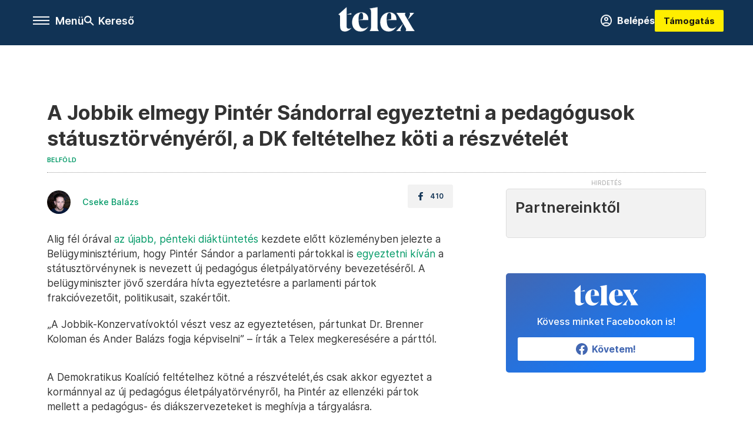

--- FILE ---
content_type: text/html;charset=utf-8
request_url: https://telex.hu/belfold/2023/05/19/pinter-sandor-belugyminiszterium-pedagogus-statusztorveny-egyeztetes-dk-jobbik
body_size: 17633
content:
<!DOCTYPE html><html  lang="hu" xmlns="http://www.w3.org/1999/xhtml" class="main main--t--d" style="" xml:lang="hu" prefix="og: http://ogp.me/ns#"><head><meta charset="utf-8"><meta name="viewport" content="width=device-width, initial-scale=1"><title>Telex: A Jobbik elmegy Pintér Sándorral egyeztetni a pedagógusok státusztörvényéről, a DK feltételhez köti a részvételét</title><meta property="og:url" content="https://telex.hu/belfold/2023/05/19/pinter-sandor-belugyminiszterium-pedagogus-statusztorveny-egyeztetes-dk-jobbik"><meta property="og:title" content="A Jobbik elmegy Pintér Sándorral egyeztetni a pedagógusok státusztörvényéről, a DK feltételhez köti a részvételét"><meta property="og:description" content="A DK csak akkor vesz részt a szerdai találkozón, ha a pedagógus- és diákszervezeteket is meghívják."><meta property="og:image" content="https://assets.telex.hu/images/20230519/1684519547-temp-khAkIM_facebook.jpg"><meta property="og:image:url" content="https://assets.telex.hu/images/20230519/1684519547-temp-khAkIM_facebook.jpg"><meta property="og:image:secure_url" content="https://assets.telex.hu/images/20230519/1684519547-temp-khAkIM_facebook.jpg"><meta property="og:type" content="article"><meta name="article:published_time" content="2023-05-19T18:06:55.000Z"><meta name="twitter:card" content="summary"><meta name="twitter:site" content="@telexhu"><script src="https://securepubads.g.doubleclick.net/tag/js/gpt.js" async crossorigin="anonymous"></script><script src="https://cdn.performax.cz/acc/loader.js?aab=loader" body async data-web="telex.hu" data-hash="1f61a5e2875b3f7a6001d6137ecdab7e"></script><meta name="twitter:title" content="A Jobbik elmegy Pintér Sándorral egyeztetni a pedagógusok státusztörvényéről, a DK feltételhez köti a részvételét"><meta name="twitter:description" content="A DK csak akkor vesz részt a szerdai találkozón, ha a pedagógus- és diákszervezeteket is meghívják."><meta property="fb:app_id" content="966242223397117"><meta name="article:section" content="Belföld"><meta name="article:tag" content="Belföld"><meta name="article:tag" content="Pintér Sándor"><meta name="article:tag" content="Jobbik"><meta name="article:tag" content="státusztörvény"><meta name="article:tag" content="pedagógus"><meta name="article:tag" content="Demokratikus Koalíció"><meta name="article:author" content="/szerzo/cseke-balazs"><link rel="stylesheet" href="/_nuxt/entry.6fdBkfQc.css" crossorigin><link rel="stylesheet" href="/_nuxt/default.BTfou3Wo.css" crossorigin><link rel="stylesheet" href="/_nuxt/TaxMsg.Dw2lhRwy.css" crossorigin><link rel="stylesheet" href="/_nuxt/FacebookVideoEmbed.zFTq-dHr.css" crossorigin><link rel="stylesheet" href="/_nuxt/SingleArticle.cCUwI27J.css" crossorigin><link rel="stylesheet" href="/_nuxt/App.Ck5OgVU_.css" crossorigin><link rel="stylesheet" href="/_nuxt/PlaceholderView.DY7nOxo4.css" crossorigin><link rel="stylesheet" href="/_nuxt/GeneralDisclaimer.C0WYMYHB.css" crossorigin><link href="https://www.googletagmanager.com/gtm.js?id=GTM-NQ9T4QR" rel="preload" crossorigin="anonymous" referrerpolicy="no-referrer" fetchpriority="low" as="script"><link rel="modulepreload" as="script" crossorigin href="/_nuxt/B2P-ytLT.js"><link rel="modulepreload" as="script" crossorigin href="/_nuxt/CtEJjA19.js"><link rel="modulepreload" as="script" crossorigin href="/_nuxt/DOryM2KG.js"><link rel="modulepreload" as="script" crossorigin href="/_nuxt/BGtpyV-5.js"><link rel="modulepreload" as="script" crossorigin href="/_nuxt/BKL5n53X.js"><link rel="modulepreload" as="script" crossorigin href="/_nuxt/DCnUv-_m.js"><link rel="modulepreload" as="script" crossorigin href="/_nuxt/C6csv9bv.js"><link rel="modulepreload" as="script" crossorigin href="/_nuxt/D3ycbRsS.js"><link rel="modulepreload" as="script" crossorigin href="/_nuxt/Ip28gRyO.js"><link rel="modulepreload" as="script" crossorigin href="/_nuxt/C3MKgk_x.js"><link rel="modulepreload" as="script" crossorigin href="/_nuxt/CBSjjxrb.js"><link rel="modulepreload" as="script" crossorigin href="/_nuxt/DqRGRLNz.js"><link rel="modulepreload" as="script" crossorigin href="/_nuxt/CwymD8hp.js"><link rel="modulepreload" as="script" crossorigin href="/_nuxt/9XFtN37d.js"><link rel="modulepreload" as="script" crossorigin href="/_nuxt/KY4eHMSF.js"><link rel="modulepreload" as="script" crossorigin href="/_nuxt/CI6dR_Yv.js"><link rel="modulepreload" as="script" crossorigin href="/_nuxt/C8tz6_Nr.js"><link rel="modulepreload" as="script" crossorigin href="/_nuxt/Xu4YzBUv.js"><link rel="modulepreload" as="script" crossorigin href="/_nuxt/CfUrFsEV.js"><link rel="preload" as="fetch" fetchpriority="low" crossorigin="anonymous" href="/_nuxt/builds/meta/c4e30d53-5a3e-4010-b672-ba53ac4f68b8.json"><link rel="icon" type="image/x-icon" href="/favicon.ico"><link rel="canonical" href="https://telex.hu/belfold/2023/05/19/pinter-sandor-belugyminiszterium-pedagogus-statusztorveny-egyeztetes-dk-jobbik"><meta property="og:site_name" content="telex"><meta name="facebook-domain-verification" content="z21ykhonau2grf12jzdtendo24jb64"><meta name="description" content="A DK csak akkor vesz részt a szerdai találkozón, ha a pedagógus- és diákszervezeteket is meghívják."><meta name="keywords" content="Belföld, Pintér Sándor, Jobbik, státusztörvény, pedagógus, Demokratikus Koalíció"><script type="application/ld+json">{"@context":"http://schema.org","@type":"NewsArticle","mainEntityOfPage":{"@type":"WebPage","@id":"https://telex.hu"},"headline":"A Jobbik elmegy Pintér Sándorral egyeztetni a pedagógusok státusztörvényéről, a DK feltételhez köti a részvételét","image":["https://assets.telex.hu/images/20230519/1684519565-temp-dHPKLD_cimlap-normal-1per1.jpg","https://assets.telex.hu/images/20230519/1684519568-temp-mjPlpe_cimlap-normal-4per3.jpg","https://assets.telex.hu/images/20230519/1684519547-temp-khAkIM_facebook.jpg"],"datePublished":"2023-05-19T18:06:55.000Z","dateModified":"2023-05-19T18:06:55.000Z","author":[{"@type":"Person","name":"Cseke Balázs","url":"https://telex.hu/szerzo/cseke-balazs","image":"https://assets.telex.hu/images/0_szerzok/kis_avatar/_JO_2508_avatar.jpg","worksFor":{"@type":"Organization","name":""}}],"publisher":{"@type":"Organization","name":"Telex","logo":{"@type":"ImageObject","url":"https://telex.hu/icon.jpg"}},"breadcrumb":{"@context":"https://schema.org","@type":"BreadcrumbList","itemListElement":[{"@type":"ListItem","position":1,"name":"Telex","item":"https://telex.hu"},{"@type":"ListItem","position":2,"name":"Belföld","item":"https://telex.hu/rovat/belfold"},{"@type":"ListItem","position":3,"name":"A Jobbik elmegy Pintér Sándorral egyeztetni a pedagógusok státusztörvényéről, a DK feltételhez köti a részvételét"}]}}</script><script type="module" src="/_nuxt/B2P-ytLT.js" crossorigin></script><script>"use strict";(()=>{const t=window,e=document.documentElement,c=["dark","light"],n=getStorageValue("localStorage","nuxt-color-mode")||"system";let i=n==="system"?u():n;const r=e.getAttribute("data-color-mode-forced");r&&(i=r),l(i),t["__NUXT_COLOR_MODE__"]={preference:n,value:i,getColorScheme:u,addColorScheme:l,removeColorScheme:d};function l(o){const s="main--"+o+"",a="";e.classList?e.classList.add(s):e.className+=" "+s,a&&e.setAttribute("data-"+a,o)}function d(o){const s="main--"+o+"",a="";e.classList?e.classList.remove(s):e.className=e.className.replace(new RegExp(s,"g"),""),a&&e.removeAttribute("data-"+a)}function f(o){return t.matchMedia("(prefers-color-scheme"+o+")")}function u(){if(t.matchMedia&&f("").media!=="not all"){for(const o of c)if(f(":"+o).matches)return o}return"light"}})();function getStorageValue(t,e){switch(t){case"localStorage":return window.localStorage.getItem(e);case"sessionStorage":return window.sessionStorage.getItem(e);case"cookie":return getCookie(e);default:return null}}function getCookie(t){const c=("; "+window.document.cookie).split("; "+t+"=");if(c.length===2)return c.pop()?.split(";").shift()}</script></head><body><div id="__nuxt"><div><!--[--><!--[--><!----><!----><!----><!----><!--]--><div><div id="fb-root"></div><div><!----><!----></div><div><div><!----><!----><!----><!----></div><!----><div data-v-f4efed5f><div class="navigation" data-v-f4efed5f><!----><div class="navigation--domain" data-v-f4efed5f><!----><div class="navigation--domain__list" data-v-f4efed5f><!--[--><!--[--><a href="/" class="navigation--domain__list__item navigation--domain__list__item--active" data-v-f4efed5f>Telex</a><!--]--><!--[--><a href="/after" class="navigation--domain__list__item" data-v-f4efed5f>After</a><!--]--><!--[--><a href="/g7" class="navigation--domain__list__item" data-v-f4efed5f>G7</a><!--]--><!--[--><a href="/karakter" class="navigation--domain__list__item" data-v-f4efed5f>Karakter</a><!--]--><!--[--><a href="/tamogatas" class="navigation--domain__list__item" data-v-f4efed5f>Támogatás</a><!--]--><!--[--><a href="https://shop.telex.hu" target="_blank" class="navigation--domain__list__item" data-v-f4efed5f>Shop</a><!--]--><!--]--></div><!----></div><div class="navigation--options" data-v-f4efed5f><div class="navigation--options__group" data-v-f4efed5f><div id="burger" class="navigation__labels navigation__mobile" data-v-f4efed5f><!--[--><button class="burger-button" type="button" title="Menu"><span class="hidden"></span><span class="burger-bar burger-bar--1"></span><span class="burger-bar burger-bar--2"></span><span class="burger-bar burger-bar--3"></span></button><p>Menü</p><!--]--></div><div class="navigation__labels" data-v-f4efed5f><svg height="100%" viewBox="0 0 24 24" class="search" width="0" data-v-f4efed5f><path fill-rule="evenodd" d="M11.793 13.553c-1.221.869-2.714 1.38-4.327 1.38A7.47 7.47 0 0 1 0 7.467 7.47 7.47 0 0 1 7.467 0a7.47 7.47 0 0 1 7.467 7.467c0 1.613-.511 3.106-1.38 4.326L20 18.24 18.24 20l-6.447-6.447zm.651-6.086a4.98 4.98 0 0 1-4.978 4.978 4.98 4.98 0 0 1-4.978-4.978 4.98 4.98 0 0 1 4.978-4.978 4.98 4.98 0 0 1 4.978 4.978z" data-v-f4efed5f></path></svg><p class="search__label" data-v-f4efed5f> Kereső </p></div></div><a href="/" class="" data-v-f4efed5f><div class="navigation__logo" data-v-f4efed5f><svg viewBox="0 0 160 51" fill-rule="evenodd" stroke-linejoin="round" stroke-miterlimit="2" width="0"><path d="M68.503 42.525V9.939c0-4.677-1.252-5.991-3.759-6.868L82.063.002v42.523c0 4.677 3.243 7.599 3.243 7.599H65.26s3.243-2.922 3.243-7.599zm-51.11-27.033h10.029l-.006-3.109-10.023 3.109zm4.569 29.662c-2.875 0-4.569-1.607-4.569-5.113V0L0 15.488c2.117 0 3.831 1.702 3.831 3.798V39.89c0 8.182 3.831 11.106 10.244 11.106 5.011 0 10.391-3.215 13.929-7.891 0 .006-2.46 2.049-6.043 2.049zm40.947-18.265c.442-9.499-4.717-15.928-14.592-15.928-11.94 0-19.456 9.352-19.456 20.751C28.861 41.794 34.536 51 46.475 51c8.623 0 13.192-4.896 16.435-10.74 0 0-3.33 4.456-9.949 4.456-7.59 0-10.317-6.575-10.54-17.827V25.72c0-6.503.81-13.735 5.601-13.735 4.127 0 4.348 4.86 3.685 13.261l-9.286 1.643h20.489zm58.876 0c.442-9.499-4.717-15.928-14.592-15.928-11.94 0-19.456 9.352-19.456 20.751C87.736 41.794 93.412 51 105.35 51c8.623 0 13.192-4.896 16.435-10.74 0 0-3.33 4.456-9.949 4.456-7.59 0-10.317-6.575-10.54-17.827V25.72c0-6.503.81-13.735 5.601-13.735 4.127 0 4.348 4.86 3.685 13.261l-9.286 1.643h20.489zM160 50.124h-19.456s2.58-2.703.884-5.699l-5.748-9.863s-5.527 10.375-5.527 12.859c0 2.703 1.989 2.703 1.989 2.703h-10.907l14.446-15.562-7.811-13.445c-2.654-4.603-6.339-9.28-6.339-9.28h19.456s-2.58 2.703-.884 5.699l5.306 9.061s4.79-9.571 4.79-12.056c0-2.703-1.989-2.703-1.989-2.703h10.761l-13.561 14.759 8.253 14.247c2.652 4.603 6.339 9.28 6.339 9.28z" fill-rule="nonzero" /></svg></div></a><div class="navigation--options__group" data-v-f4efed5f><!--[--><a href="https://telex.hu/tamogatas/profil" class="btn profile__btn" data-v-f4efed5f><i class="mdi mdi-account-circle-outline" data-v-f4efed5f></i> Belépés </a><!--]--><a href="/tamogatas" class="navigation__button" data-v-f4efed5f> Támogatás </a></div></div><!----></div><div class="sidebar-container" data-v-f4efed5f><div id="sidebar" class="sidebar" data-v-f4efed5f><!----><!----></div></div></div><span></span><main class="main-container"><div class="sub-container"><!----><!----><!----><div class="single_article article" lang="hu"><div class="container"><!----><!----><div class="article-container single-article belfold article-84816 coverless"><div class="single-article__container"><!----><div id="cikk-content" class="single-article__content"><div class="title-section"><div class="title-section__top"><!----><!----><h1>A Jobbik elmegy Pintér Sándorral egyeztetni a pedagógusok státusztörvényéről, a DK feltételhez köti a részvételét</h1><!----></div><div class="content-wrapper"><!----><div class="title-section__tags content-wrapper__child"><a href="/rovat/belfold" class="tag tag--basic">Belföld</a></div><!----><!----><div class="history content-wrapper__child"><p class="history--original"><span></span></p><!----></div></div><div class="title-section__lines"><!--[--><div class="title-section__separator"></div><!--]--></div></div><!----><div class="article_body_"><div class="article_container_ article-box-margin"><div class="cover-box article-content"><!----><!----></div><div class="top-section article-content"><div name="author-list" class="journalist"><div class="author"><div style="width:60px;"><a href="/szerzo/cseke-balazs" class="author__avatar"><img src="https://assets.telex.hu/images/0_szerzok/kis_avatar/_JO_2508_avatar@4x.jpg" alt="Cseke Balázs" class="avatar" loading="lazy"></a></div><div class="author__info"><a href="/szerzo/cseke-balazs" class="author__name">Cseke Balázs</a><!----></div></div></div><div class="top-shr"><span></span><span class="spacing-top"></span><!----><!--[--><div class="options options-top spacing-top"><svg viewBox="0 0 20 20" fill-rule="evenodd" stroke-linejoin="round" stroke-miterlimit="2" width="0"><path d="M11.194 17v-6.386h2.358l.353-2.5h-2.71v-1.6c0-.72.22-1.212 1.356-1.212L14 5.32V3.098A21.32 21.32 0 0 0 11.886 3c-2.1 0-3.523 1.16-3.523 3.3v1.835H6v2.5h2.365V17h2.83z"></path></svg><p>410</p></div><!--]--></div></div><!----><!----><!----><div id="remp-campaign"></div><!----><span></span><div class="article-html-content"><div><p>Alig fél órával <a href="/belfold/2023/05/19/tuntetes-diakok-tanarok-pedagogusok-edf-parlament-oktogon-budapest-oktatas">az újabb, pénteki diáktüntetés</a> kezdete előtt közleményben jelezte a Belügyminisztérium, hogy Pintér Sándor a parlamenti pártokkal is <a href="/belfold/2023/05/19/belugyminiszterium-pedagogusok-statusztorveny-eletpalyatorveny-egyeztetes-parlamenti">egyeztetni kíván</a> a státusztörvénynek is nevezett új pedagógus életpályatörvény bevezetéséről. A belügyminiszter jövő szerdára hívta egyeztetésre a parlamenti pártok frakcióvezetőit, politikusait, szakértőit.</p><p>„A Jobbik-Konzervatívoktól vészt vesz az egyeztetésen, pártunkat Dr. Brenner Koloman és Ander Balázs fogja képviselni” – írták a Telex megkeresésére a párttól.</p><p><span class="placeholder technical-embed"></span></p><p>A Demokratikus Koalíció feltételhez kötné a részvételét,és csak akkor egyeztet a kormánnyal az új pedagógus életpályatörvényről, ha Pintér az ellenzéki pártok mellett a pedagógus- és diákszervezeteket is meghívja a tárgyalásra.</p><blockquote><p>„Ez persze soha nem fog megtörténni, hiszen az Orbán-rendszer előbb fúj le könnygázzal és ver meg békésen tiltakozó diákokat, minthogy megemelje a tanárok vagy bárki más bérét”</p></blockquote><p>– áll a DK közleményében.</p><p>Kerestük a többi pártot is, hogy részt vesznek-e az egyeztetésen. Válaszaikkal frissítjük cikkünket.</p></div></div><!----><!----><!----><!----><div class="article-content article-hint"><div><span></span></div><!----><!----></div><div class="support-box article-content"><div id="article-endbox-campaign-content"></div></div><!----><!----><span class="article-content"></span><!----><div class="recommendation favorite article-content"><a href="/kedvenceink" class="recommendation__head"><svg viewbox="0 0 30 30" fill-rule="evenodd" stroke-linejoin="round" stroke-miterlimit="2" width="0"><path d="M10.583 10.238c.457-1.303 1.792-4.975 2.87-6.63.305-.466.612-.794.87-.96.228-.145.453-.203.658-.203a1.22 1.22 0 0 1 .658.203c.26.165.567.493.87.96 1.065 1.635 2.382 5.24 2.853 6.584 1.432.065 5.317.277 7.167.74.53.134.924.306 1.14.473.24.185.362.4.412.603.044.18.045.408-.05.673-.093.258-.32.616-.666 1.022-1.253 1.472-4.223 3.914-5.316 4.795.375 1.365 1.372 5.133 1.507 7.047.038.542-.001.97-.09 1.23-.096.283-.256.465-.425.578a1.13 1.13 0 0 1-.665.179c-.275-.005-.688-.107-1.183-.3-1.784-.73-5.028-2.8-6.2-3.583-1.183.792-4.452 2.932-6.237 3.637-.513.203-.942.3-1.223.277-.297-.015-.52-.118-.68-.255a1.19 1.19 0 0 1-.357-.568c-.082-.27-.114-.7-.075-1.235.14-1.96 1.146-5.728 1.51-7.042L2.393 13.5c-.475-.61-.57-1.163-.466-1.508.106-.354.5-.764 1.257-.984 1.525-.444 5.068-.483 7.4-.76zm14.27 3.38c-.03 0-.06-.002-.092-.007l-4.61-.47c-.35-.02-.616-.318-.597-.667a.63.63 0 0 1 .668-.595l4.723.48a.63.63 0 0 1 .534.718c-.046.315-.316.54-.625.54zm-8.38-3.24c-.28 0-.537-.188-.612-.473-.005-.018-.507-1.912-1.407-3.985-.138-.32.008-.693.33-.833s.693.008.833.33c.94 2.167 1.448 4.088 1.47 4.17a.63.63 0 0 1-.451.772c-.054.015-.108.022-.162.022z"></path></svg><span>Kedvenceink</span></a><div class="recommendation__grid"><!--[--><!--]--></div></div></div><div class="sidebar_container_ article-box-margin"><!----><!----><!----><!----><!----><div class="recommendation recommendation--pr"><span class="recommendation__head"><span>Partnereinktől</span></span><!--[--><!--]--></div><!----><!----><div><div class="fb-box"><div class="fb-box__logo"><div><svg viewBox="0 0 160 51" fill-rule="evenodd" stroke-linejoin="round" stroke-miterlimit="2" width="0"><path d="M68.503 42.525V9.939c0-4.677-1.252-5.991-3.759-6.868L82.063.002v42.523c0 4.677 3.243 7.599 3.243 7.599H65.26s3.243-2.922 3.243-7.599zm-51.11-27.033h10.029l-.006-3.109-10.023 3.109zm4.569 29.662c-2.875 0-4.569-1.607-4.569-5.113V0L0 15.488c2.117 0 3.831 1.702 3.831 3.798V39.89c0 8.182 3.831 11.106 10.244 11.106 5.011 0 10.391-3.215 13.929-7.891 0 .006-2.46 2.049-6.043 2.049zm40.947-18.265c.442-9.499-4.717-15.928-14.592-15.928-11.94 0-19.456 9.352-19.456 20.751C28.861 41.794 34.536 51 46.475 51c8.623 0 13.192-4.896 16.435-10.74 0 0-3.33 4.456-9.949 4.456-7.59 0-10.317-6.575-10.54-17.827V25.72c0-6.503.81-13.735 5.601-13.735 4.127 0 4.348 4.86 3.685 13.261l-9.286 1.643h20.489zm58.876 0c.442-9.499-4.717-15.928-14.592-15.928-11.94 0-19.456 9.352-19.456 20.751C87.736 41.794 93.412 51 105.35 51c8.623 0 13.192-4.896 16.435-10.74 0 0-3.33 4.456-9.949 4.456-7.59 0-10.317-6.575-10.54-17.827V25.72c0-6.503.81-13.735 5.601-13.735 4.127 0 4.348 4.86 3.685 13.261l-9.286 1.643h20.489zM160 50.124h-19.456s2.58-2.703.884-5.699l-5.748-9.863s-5.527 10.375-5.527 12.859c0 2.703 1.989 2.703 1.989 2.703h-10.907l14.446-15.562-7.811-13.445c-2.654-4.603-6.339-9.28-6.339-9.28h19.456s-2.58 2.703-.884 5.699l5.306 9.061s4.79-9.571 4.79-12.056c0-2.703-1.989-2.703-1.989-2.703h10.761l-13.561 14.759 8.253 14.247c2.652 4.603 6.339 9.28 6.339 9.28z" fill-rule="nonzero" /></svg></div></div><div class="fb-box__info">Kövess minket Facebookon is!</div><div class="fb-box__buttons"><a href="https://www.facebook.com/telexhu" target="_blank" class="btn fb-box__btn"><img src="/assets/images/facebook-box/fb.svg" alt="Facebook"><span>Követem!</span></a></div></div></div><!----><!----><span></span><!----><div class="recommendation"><a href="/legfontosabb" class="recommendation__head"><svg viewbox="0 0 30 30" fill-rule="evenodd" stroke-linejoin="round" stroke-miterlimit="2" width="0"><path d="M24.94 16.394c.123-.307-.134-.658-.134-.658l-3.342-4.965 3.337-5.241s.329-.513-.025-.937c-.203-.243-.488-.28-.665-.286h-4.922v-.698c.02-.066.033-.134.03-.205-.017-.386-.313-.712-.712-.712H6.921V.949c0-.496-.436-.972-.948-.947s-.949.417-.949.947V29.05c0 .496.437.972.949.947s.948-.417.948-.947V14.744l8.459.038-.006 1.088a.72.72 0 0 0 .209.502c.111.111.286.196.45.207.053.014 8.028.074 8.536.076.119-.013.292-.067.37-.263v.002zM6.881 5.042v7.277c0 .373.328.729.712.712s.712-.313.712-.712V5.042c0-.371-.327-.728-.712-.712s-.712.314-.712.712z"></path></svg><span> Legfontosabb </span></a><!--[--><!--]--></div><!----><div class="telex-links"><div class="telex-links__group"><div class="telex-links__img"></div><div class="telex-links__content"><div><!--[--><div id="widget-tamogatas-small"></div><!--]--></div><a href="https://shop.telex.hu/?utm_source=site&amp;utm_medium=sidewidget&amp;utm_campaign=shop" target="_blank">Telex shop</a><span></span></div></div></div><!----><div><div class="exchange-box"><!----><div class="exchange-box__info"> További élő árfolyamok! </div><div class="exchange-box__buttons"><a href="/arfolyam" class="btn exchange-box__btn"><span> Mutasd! </span></a></div></div></div><!----><!----><!----><!----><!----><div class="recommendation"><a href="/legfrissebb" class="recommendation__head"><svg viewbox="0 0 30 30" fill-rule="evenodd" stroke-linejoin="round" stroke-miterlimit="2" width="0"><path d="M18.052 24.532c0 1.826-1.773 2.82-3.263 2.82-1.286 0-3.25-.803-3.25-2.82V24.5h6.513v.032zm5.897-6.417c-.34-.408-.662-.794-.808-1.092l-.187-.365c-.317-.6-.358-.678-.358-4.198 0-2.557-1.425-4.497-4.03-5.512-.005-2.087-1.274-4.3-3.62-4.3-2.376 0-3.62 2.17-3.62 4.313v.01c-2.535 1.018-3.923 2.95-3.923 5.49 0 3.586-.013 3.61-.34 4.24l-.164.322c-.146.298-.477.687-.826 1.098-.735.865-1.57 1.846-1.57 2.967v1.35a.71.71 0 0 0 .712.712h19.564a.71.71 0 0 0 .712-.712v-1.35c0-1.122-.82-2.106-1.545-2.973zm-3.88-6.6a1.74 1.74 0 0 1-1.739 1.739 1.74 1.74 0 0 1-1.739-1.739 1.74 1.74 0 0 1 1.739-1.739 1.74 1.74 0 0 1 1.739 1.739z" fill-rule="nonzero"></path></svg><span>Friss hírek</span></a><!--[--><!--]--></div><!----></div></div></div></div></div></div><div id="gallery"><!----></div><!----></div></div></main><footer class="footer"><div class="footer__container"><span></span><div class="footer__highlights"><ul class="footer__links"><!--[--><li><a href="/tamogatas?utm_source=site&amp;utm_medium=button&amp;utm_campaign=footer" class=""><span id="support" class="footer__highlights__title">Támogatás</span></a></li><li><a href="https://telexalapitvany.hu/egyszazalek" target="_blank"><span class="footer__highlights__title">Adó 1% felajánlás</span></a></li><li><a href="/dokumentum/feliratkozas-hirlevelekre" class=""><span id="footerHighlightMenuItem__2" class="footer__highlights__title">Hírlevelek</span></a></li><li><a href="https://shop.telex.hu/?utm_source=site&amp;utm_medium=button&amp;utm_campaign=shop" target="_blank"><span class="footer__highlights__title">Telex Shop</span></a></li><!--]--></ul></div><ul class="footer__links"><!--[--><li><span>© 2026 Telex – Telex.hu Zrt.</span></li><li><a href="/impresszum" class="">Impresszum</a></li><li><a href="/dokumentum/a-telex-etikai-es-magatartasi-kodexe" class="">Etikai kódex</a></li><li><a href="/dokumentum/atlathatosag" class="">Átláthatóság</a></li><li><a href="/dokumentum/altalanos-szerzodesi-feltetelek" class="">ÁSZF</a></li><li><a href="/dokumentum/adatkezelesi-tajekoztato" class="">Adatkezelési tájékoztató</a></li><li><a href="/dokumentum/sutitajekoztato" class="">Sütitájékoztató</a></li><li><a href="javascript:window.__tcfapi__reconfig();">Süti beállítások</a></li><li><a href="/dokumentum/szabalyzatok" class="">Szabályzatok</a></li><li><a href="https://sales.telex.hu/?utm_source=site&amp;utm_medium=button&amp;utm_campaign=sales" target="_blank">Telex Sales</a></li><!--]--></ul><div class="footer__app"><div class="footer__app__badges"><!--[--><a target="_blank" href="https://play.google.com/store/apps/details?id=hu.app.telex&amp;hl=hu&amp;gl=US"><div class="footer__app--google"></div></a><a target="_blank" href="https://appgallery.huawei.com/#/app/C104055595?locale=hu_HU&amp;source=appshare&amp;subsource=C104055595"><div class="footer__app--huawei"></div></a><a target="_blank" href="https://apps.apple.com/us/app/telex/id1554485847"><div class="footer__app--apple"></div></a><!--]--></div></div><ul class="footer__social"><!--[--><li><a href="https://www.facebook.com/telexhu" target="_blank"><i class="icon-facebook"></i></a></li><li><a href="https://www.instagram.com/telexponthu/" target="_blank"><i class="icon-insta"></i></a></li><li><a href="https://www.youtube.com/c/telexponthu" target="_blank"><i class="icon-youtube"></i></a></li><li><a href="https://twitter.com/telexhu" target="_blank"><i class="icon-twitter"></i></a></li><li><a href="https://telex.hu/rss" target="_blank"><i class="icon-rss"></i></a></li><!--]--></ul></div></footer><div class="bottom__panels"><!----><!----></div></div></div><!--]--></div></div><div id="teleports"></div><script type="application/json" data-nuxt-data="nuxt-app" data-ssr="true" id="__NUXT_DATA__">[["ShallowReactive",1],{"data":2,"state":4,"once":10,"_errors":11,"serverRendered":8,"path":13,"pinia":14},["ShallowReactive",3],{},["Reactive",5],{"$scolor-mode":6},{"preference":7,"value":7,"unknown":8,"forced":9},"system",true,false,["Set"],["ShallowReactive",12],{},"/belfold/2023/05/19/pinter-sandor-belugyminiszterium-pedagogus-statusztorveny-egyeztetes-dk-jobbik",{"commonData":15,"main":103,"auth":118,"minutes":119,"adsStore":120,"menu":410,"sponsoredLine":640,"abTest":669,"singleArticle":671,"quizStore":728,"adb":731,"podcast":732,"remp":733,"pip":734,"recommenderBox":735,"lightBox":737},{"frontendSetup":16,"componentSetup":29,"exchangeRates":32,"weatherData":32,"floodingData":32,"searchPlaceholders":33,"pipStatus":35,"dwPromo":32,"latestPrArticles":38,"assetsUrl":100,"afterSpotifyUrl":101,"trendingTags":102,"widgets":32},{"siteSlug":17,"accountUrl":18,"newsletterUrl":19,"supportUrl":20,"supportUrlAdb":21,"supportHeader":22,"supportHeaderAdb":23,"logoSvg":24,"beamProperty":25,"logoG7":26,"logoAfter":27,"logoKarakter":28},"telex","https://telex.hu/tamogatas/profil","/dokumentum/feliratkozas-hirlevelekre","/tamogatas?utm_source=site&utm_medium=button&utm_campaign=menu","/t?utm_source=site&utm_medium=button&utm_campaign=menu","\u003Ccampaign-container>\u003Cdiv id=\"donate-navigation-right\">\u003Cdiv class=\"remp-preload-banner\">\u003Cdiv class=\"html-preview-text\">\u003Ca href=\"/tamogatas\" class=\"navigation__button\" id=\"donate-navigation-right-link\">Támogatás\u003C/a>\u003C/div>\u003C/div>\u003C/div>\u003C/campaign-container>","\u003Ccampaign-container>\u003Cdiv id=\"donate-navigation-right-adb\" />\u003C/campaign-container>","\u003Csvg viewBox=\"0 0 160 51\" fill-rule=\"evenodd\" stroke-linejoin=\"round\" stroke-miterlimit=\"2\" width=\"0\">\u003Cpath d=\"M68.503 42.525V9.939c0-4.677-1.252-5.991-3.759-6.868L82.063.002v42.523c0 4.677 3.243 7.599 3.243 7.599H65.26s3.243-2.922 3.243-7.599zm-51.11-27.033h10.029l-.006-3.109-10.023 3.109zm4.569 29.662c-2.875 0-4.569-1.607-4.569-5.113V0L0 15.488c2.117 0 3.831 1.702 3.831 3.798V39.89c0 8.182 3.831 11.106 10.244 11.106 5.011 0 10.391-3.215 13.929-7.891 0 .006-2.46 2.049-6.043 2.049zm40.947-18.265c.442-9.499-4.717-15.928-14.592-15.928-11.94 0-19.456 9.352-19.456 20.751C28.861 41.794 34.536 51 46.475 51c8.623 0 13.192-4.896 16.435-10.74 0 0-3.33 4.456-9.949 4.456-7.59 0-10.317-6.575-10.54-17.827V25.72c0-6.503.81-13.735 5.601-13.735 4.127 0 4.348 4.86 3.685 13.261l-9.286 1.643h20.489zm58.876 0c.442-9.499-4.717-15.928-14.592-15.928-11.94 0-19.456 9.352-19.456 20.751C87.736 41.794 93.412 51 105.35 51c8.623 0 13.192-4.896 16.435-10.74 0 0-3.33 4.456-9.949 4.456-7.59 0-10.317-6.575-10.54-17.827V25.72c0-6.503.81-13.735 5.601-13.735 4.127 0 4.348 4.86 3.685 13.261l-9.286 1.643h20.489zM160 50.124h-19.456s2.58-2.703.884-5.699l-5.748-9.863s-5.527 10.375-5.527 12.859c0 2.703 1.989 2.703 1.989 2.703h-10.907l14.446-15.562-7.811-13.445c-2.654-4.603-6.339-9.28-6.339-9.28h19.456s-2.58 2.703-.884 5.699l5.306 9.061s4.79-9.571 4.79-12.056c0-2.703-1.989-2.703-1.989-2.703h10.761l-13.561 14.759 8.253 14.247c2.652 4.603 6.339 9.28 6.339 9.28z\" fill-rule=\"nonzero\" />\u003C/svg>","ae4d4f86-6f72-4a0a-be21-52a9d8a42eb0","\u003Csvg   xmlns=\"http://www.w3.org/2000/svg\"   width=\"100%\"   height=\"100%\"   viewBox=\"0 0 290 169\"   fill-rule=\"evenodd\"   stroke-linejoin=\"round\"   stroke-miterlimit=\"2\" >   \u003Cpath d=\"M158.17 168.999l80.906-129.478-.291-.76H158.17V0H289.96v31.785l-86.051 137.215H158.17zM79.097 65.119h83.777s2.274 15.387 2.274 21.058c.002 5.561-.394 9.092-1.492 14.542-7.45 36.98-41.843 68.281-81.54 68.281C36.796 168.999 0 131.886 0 86.176S36.796 0 82.115 0h49.697v38.762H82.115c-23.739 0-43.014 23.473-43.014 47.417s19.274 43.464 43.014 43.362c19.687-.084 35.017-14.667 36.855-25.123l-.323-.537h-39.55V65.119z\" /> \u003C/svg>","\u003Csvg   xmlns=\"http://www.w3.org/2000/svg\"   width=\"100%\"   height=\"100%\"   viewBox=\"0 0 139 45\"   fill-rule=\"evenodd\"   stroke-linejoin=\"round\"   stroke-miterlimit=\"2\"   fill=\"#fff\" >   \u003Cpath d=\"M19.807 38.219h-5.189l-.696 6.328H.001L9.239 2.911h18.793l9.302 41.636H20.44l-.633-6.328zm-.823-7.657l-1.583-14.996h-.379L15.44 30.562h3.544zm20.875-6.264h-3.037V13.289h3.037V10.82C39.859 3.1 43.972 0 51.881 0c3.037 0 5.441.569 6.39.886v9.491a13.81 13.81 0 0 0-3.036-.38c-1.709 0-2.468.696-2.468 2.025v1.266h5.948v11.009h-5.948v20.248H39.859V24.298zm23.471 8.795v-8.795h-3.037V13.288h2.405c1.644 0 2.404-.759 2.594-3.48l.38-3.607h10.566v7.086h5.759v11.011h-5.759v7.276c0 1.899.569 2.532 2.848 2.532 1.076 0 1.962-.063 2.468-.127v10.378c-.761.253-3.164.633-6.391.633-8.796 0-11.833-4.43-11.833-11.896zm33.785 11.896c-11.2 0-13.983-6.897-13.983-15.756 0-11.769 5.125-16.388 14.11-16.388 8.859 0 13.098 4.365 13.098 14.49v3.227H96.039c.063 4.556.57 5.695 1.899 5.695 1.139 0 1.645-.887 1.645-4.113h10.757c.063 8.099-3.67 12.845-13.225 12.845zM96.103 25.5h3.481v-1.391c0-2.215-.443-3.164-1.645-3.164-1.139 0-1.645.76-1.836 4.556zm16.196-12.212h12.909l-.443 8.354h.127c.886-5.062 2.531-8.733 7.213-8.733 4.999 0 6.896 3.29 6.896 11.896a132.21 132.21 0 0 1-.316 8.605h-10.566l.063-5.124c0-2.343-.38-3.228-1.202-3.228-1.139 0-1.772 1.709-1.772 5.885v13.605h-12.909V13.288z\" /> \u003C/svg>","\u003Csvg xmlns=\"http://www.w3.org/2000/svg\" width=\"100%\" height=\"100%\" viewBox=\"0 0 154 25\" fill-rule=\"evenodd\" stroke-linejoin=\"round\" stroke-miterlimit=\"2\" > \u003Cpath d=\"M28.256 1.963l-7.919 9.654 7.559 12.926h-7.853l-4.123-7.56-1.538 1.898v5.661h-2.565V4.807H9.25v19.735H6.685v-11.29C2.993 13.253 0 10.726 0 7.608s2.993-5.645 6.685-5.645h7.696v8.247l6.315-8.247h7.56z\" class=\"karakter-k\"/> \u003Cpath d=\"M27.505 15.675c0-5.563 3.927-9.359 8.966-9.359 2.127 0 3.993.785 5.138 1.865h.065v-1.44h6.021v17.802h-5.628V22.71h-.065c-1.309 1.473-3.109 2.29-5.498 2.29-5.072 0-8.999-3.763-8.999-9.326zm10.243 4.222c2.291 0 4.025-1.604 4.025-4.222 0-2.651-1.669-4.188-4.025-4.188s-4.058 1.537-4.058 4.188c0 2.618 1.735 4.222 4.058 4.222zM50.848 6.741h5.629v2.486h.065c.818-1.996 3.109-2.945 5.105-2.945.622 0 .883.098 1.08.131v6.25c-.556-.229-1.309-.294-1.8-.294-2.487 0-4.058 1.603-4.058 4.222v7.952h-6.021V6.741zm12.773 8.933c0-5.563 3.927-9.359 8.966-9.359 2.127 0 3.993.785 5.138 1.865h.065v-1.44h6.021v17.802h-5.628V22.71h-.065c-1.309 1.473-3.109 2.29-5.498 2.29-5.072 0-8.999-3.763-8.999-9.326zm10.243 4.222c2.291 0 4.025-1.604 4.025-4.222 0-2.651-1.669-4.188-4.025-4.188s-4.058 1.537-4.058 4.188c0 2.618 1.735 4.222 4.058 4.222zM87.158 0h5.989v13.188l5.301-6.447h7.199l-7.265 7.985 7.428 9.817h-7.134l-4.09-5.628-1.44 1.571v4.057h-5.989V0zm22.014 20.125v-8.443h-2.814V6.741h2.814V1.963h6.021v4.778h3.829v4.941h-3.829v6.446c0 .916.294 1.571 1.702 1.571.556 0 1.571-.131 2.127-.229v5.072c-1.047.196-2.749.327-3.829.327-4.254 0-6.021-1.539-6.021-4.745zm11.261-4.45c0-5.596 4.058-9.359 9.818-9.359 5.824 0 9.686 3.861 9.686 10.635v.524h-13.221c.589 1.996 2.094 2.585 3.731 2.585 1.571 0 2.651-.556 3.338-1.44l4.45 2.781c-1.309 1.636-3.469 3.6-7.788 3.6-5.989 0-10.014-3.763-10.014-9.326zm13.188-1.571c-.164-1.898-1.57-2.945-3.502-2.945-2.225 0-3.174 1.374-3.501 2.945h7.003zm8.5-7.363h5.628v2.486h.065c.818-1.996 3.109-2.945 5.105-2.945.622 0 .883.098 1.079.131v6.25c-.556-.229-1.309-.294-1.799-.294-2.488 0-4.058 1.603-4.058 4.222v7.952h-6.021V6.741z\"/>\u003C/svg>",{"showExchange":30,"showWeather":30,"donation":31,"quantcast":30,"refreshQuiz":31,"latestPost":30,"goalRecommender":31,"showDetails":30,"buntetoRecommender":31,"showFlooding":31,"zengaRecommender":30,"donations":30,"holdRecommender":31},"1","0",null,{"szepkilatas":34},"Pl: kerékpártúra, Ausztria, Tátra",{"pipShow":31,"pipTitle":36,"pipUrl":36,"pipOpen":30,"pipLabel":37,"pipClosable":31},"","élő",[39,72],{"id":40,"type":41,"title":42,"pubDate":43,"updatedAt":43,"deletedAt":32,"version":44,"slug":45,"articleAuthors":46,"lead":54,"mainSuperTag":55,"superTags":58,"flags":59,"live":9,"recommendedBoxImage":64,"mobileImage43":65,"mobileImage11":66,"active":8,"rank":67,"mirroringSites":68,"recommender":69,"colorClass":32,"parent":32,"speech":70,"originatingSite":17,"resizedRecommendedBoxImage":71},178667,"article","Továbbra is nyerő Újbuda a lakáspiacon",1768989301,1768993634,"tovabbra-is-nyero-ujbuda-a-lakaspiacon",[47],{"id":48,"authorId":49,"name":50,"email":51,"slug":52,"avatarSrc":36,"position":53,"information":32,"title":36,"facebookUrl":32,"linkedinUrl":32,"organization":32},210424,296,"Támogatott Tartalom","csapat@telex.hu","tamogatott-tartalom",0,"Szerethető lakást találni 2026-ban sem egyszerű feladat, de messze nem lehetetlen. A budapesti árak magasabbak, a vásárlók tudatosabbak és szelektívebbek lettek, ugyanakkor továbbra is vannak olyan városrészek és fejlesztések, ahol az élhetőség, a megközelíthetőség és az ár egyensúlyban van. Aki jól választ helyszínt, nemcsak ingatlant, hanem életteret és befektetést is találhat.",{"id":56,"name":57,"slug":52,"siteSlug":17,"active":8},20,"Támogatott tartalom",[],[60],{"id":61,"name":62,"slug":63},5,"Reklámmentes","pr","/uploads/images/20260121/1768985687-temp-6rpjlo7ncg1dcdonBHk.jpg","/uploads/images/20260121/1768985687-temp-pudvm6152k2jfMffhle.jpg","/uploads/images/20260121/1768985687-temp-2b12ftqjmfcg5kLHdLp.jpg",3,[17],"Aki jól választ helyszínt, nemcsak ingatlant, hanem életteret és befektetést is találhat.","https://assets.telex.hu/audio/20260121/1768993597_nja8as2u5fc11kBAgEM.mp3","https://assets.telex.hu/images/20260121/1768985687-temp-6rpjlo7ncg1dcdonBHk_recommender-kedvenc.jpg",{"id":73,"type":41,"title":74,"pubDate":75,"updatedAt":75,"deletedAt":32,"version":76,"slug":77,"articleAuthors":78,"lead":85,"mainSuperTag":86,"superTags":90,"flags":91,"live":9,"recommendedBoxImage":93,"mobileImage43":94,"mobileImage11":95,"active":8,"rank":67,"mirroringSites":96,"recommender":97,"colorClass":32,"parent":32,"speech":98,"originatingSite":17,"resizedRecommendedBoxImage":99},178459,"Családi pótlék és adókedvezmény: van, ami változik 2026-ban (x)",1768816500,1768903132,"csaladi-potlek-es-adokedvezmeny-van-amivaltozik-2026-ban-van-ami-nem-x",[79],{"id":80,"authorId":81,"name":82,"email":83,"slug":84,"avatarSrc":36,"position":53,"information":32,"title":36,"facebookUrl":32,"linkedinUrl":32,"organization":32},210190,161,"Ez itt egy PR-cikk","sales@telex.hu","ez-itt-egy-pr-cikk","A családok pénzügyi tervezése szempontjából kevés dolog olyan fontos, mint az állami támogatások kiszámíthatósága. A családi pótlék és a hozzá kapcsolódó adókedvezmények hosszú évek óta stabil elemei a magyar szociális rendszernek, ugyanakkor időről időre felmerül a kérdés: mi változik, és mi marad érintetlen?",{"id":87,"name":88,"slug":89,"siteSlug":17,"active":8},29,"PR-cikk","pr-cikk",[],[92],{"id":61,"name":62,"slug":63},"/uploads/images/20260120/1768901928-temp-1707527ub0nefoBachk.jpg","/uploads/images/20260120/1768901933-temp-o9v9acqtm23badPHdcE.jpg","/uploads/images/20260120/1768901932-temp-lghq8u4ioknudGbAkfA.jpg",[17],"A családi pótlék és a hozzá kapcsolódó adókedvezmények hosszú évek óta stabil elemei a magyar szociális rendszernek, ugyanakkor időről időre felmerül a kérdés: mi változik, és mi marad érintetlen?","https://assets.telex.hu/audio/20260120/1768903125_18fl4hmmu29n3hNDmfO.mp3","https://assets.telex.hu/images/20260120/1768901928-temp-1707527ub0nefoBachk_recommender-kedvenc.jpg","https://assets.telex.hu","https://open.spotify.com/playlist/3VlPN22J5ezJ5YQ41WblkO?si=btU6f31KS4eHmRzbs8XoUQ",[],{"articleCount":53,"pageCount":53,"isMobile":9,"isIos":9,"isTelexApp":9,"appBuildNumber":32,"isPreview":9,"isCookieModal":8,"isNavigation":8,"isScreenshot":9,"isShowSearchBar":9,"colorMode":32,"headerOpacity":9,"needHeaderOpacity":9,"breakingBlock":32,"isFacebookSdkLoaded":9,"site":104},{"domain":105,"path":36,"slug":17,"name":106,"cssClass":107,"currency":108,"currencySign":109,"verification":110,"facebookLogo":111,"facebookUrl":112,"facebookInteraction":113,"twitterSite":114,"quantcast":115,"beamProperty":25,"mobileImage11":116,"mobileImage43":117,"authorSiteSlug":17},"telex.hu","Telex","main--t--d","HUF","Ft","z21ykhonau2grf12jzdtendo24jb64","telex_logo_fb_share.png","https://www.facebook.com/telexhu",300,"@telexhu","/js/quantcast.js","https://assets.telex.hu/images/20240531/1717155975-temp-mHOLhm_cimlap-normal-1per1.jpg","https://assets.telex.hu/images/20230610/1686390034-temp-dKPNNa_cimlap-normal-4per3.jpg",{"loggedInUser":32,"isAuthenticated":9},{"minutes":32,"currentMinute":32,"inited":9,"enabled":8},{"slots":121,"ads":409},{"transtelex_cover_desktop_leaderboard_left_1":122,"transtelex_cover_desktop_rectangle_left_1":134,"transtelex_cover_desktop_leaderboard_left_2":147,"transtelex_cover_mobile_leaderboard_left_1":153,"transtelex_cover_mobile_rectangle_left_1":163,"transtelex_cover_mobile_leaderboard_left_2":170,"transtelex_article_desktop_roadblock_left_1":178,"transtelex_article_desktop_roadblock_left_2":190,"transtelex_article_desktop_rectangle_side_1":197,"transtelex_article_desktop_rectangle_side_2":205,"transtelex_article_mobile_roadblock_left_1":213,"transtelex_article_mobile_roadblock_left_2":221,"transtelex_article_mobile_roadblock_left_3":229,"telex_article_desktop_rectangle_side_1":237,"telex_article_desktop_rectangle_side_2":245,"telex_article_desktop_roadblock_left_1":252,"telex_article_desktop_roadblock_left_2":259,"telex_article_desktop_roadblock_left_3":266,"telex_cover_desktop_rectangle_left_1":273,"telex_cover_desktop_leaderboard_left_1":280,"telex_cover_desktop_leaderboard_left_2":286,"telex_article_mobile_roadblock_left_1":292,"telex_article_mobile_roadblock_left_2":300,"telex_article_mobile_roadblock_left_3":308,"telex_article_mobile_roadblock_left_4":316,"telex_cover_mobile_leaderboard_left_1":324,"telex_cover_mobile_rectangle_left_1":332,"telex_cover_mobile_leaderboard_left_2":339,"telex_article_app_roadblock_left_1":346,"telex_article_app_roadblock_left_2":355,"telex_article_app_roadblock_left_3":363,"telex_cover_app_leaderboard_left_1":371,"telex_cover_app_rectangle_left_1":374,"telex_cover_app_leaderboard_left_2":377,"telex_tag_app_leaderboard_left_1":380,"g7_cover_desktop_leaderboard_left_1":383,"g7_cover_desktop_leaderboard_left_2":386,"g7_cover_desktop_leaderboard_left_3":389,"g7_cover_mobile_leaderboard_left_1":392,"g7_cover_mobile_leaderboard_left_2":395,"g7_cover_mobile_leaderboard_left_3":398,"telex_article_app_roadblock_left_4":401},{"slot":123,"size":124,"load":132,"loadCollapsed":9,"observerMargin":133},"transtelex_desktop_címlap_970x250",[125,128,130],[126,127],970,250,[126,129],110,[126,131],90,"lazy","100px",{"slot":135,"size":136,"load":132,"loadCollapsed":9,"observerMargin":146},"transtelex_desktop_címlap_300x250",[137,138,139,142,144],"fluid",[113,127],[140,141],320,280,[143,141],336,[145,141],340,"300px",{"slot":148,"size":149,"load":132,"loadCollapsed":9,"observerMargin":133},"transtelex_címla_desktop_970x250_2",[150,151,152],[126,127],[126,129],[126,131],{"slot":154,"size":155,"load":132,"loadCollapsed":9,"observerMargin":146},"transtelex_mobile_címlap_300x250_1",[137,156,157,158,160,162],[113,127],[140,141],[140,159],480,[113,161],600,[143,141],{"slot":164,"size":165,"load":132,"loadCollapsed":9,"observerMargin":146},"transtelex_mobile_címlap_300x250_2",[137,166,167,168,169],[113,127],[140,141],[140,159],[143,141],{"slot":171,"size":172,"load":132,"loadCollapsed":9,"observerMargin":177},"transtelex_mobile_címlap_300x250_3",[137,173,174,175,176],[113,127],[140,141],[140,159],[143,141],"200px",{"slot":179,"size":180,"load":132,"loadCollapsed":9,"observerMargin":177,"pr":8},"transtelex_desktop_cikkoldal_640x360_1",[137,181,183,186,187],[182,182],1,[184,185],640,360,[184,159],[188,189],690,585,{"slot":191,"size":192,"load":132,"loadCollapsed":9,"observerMargin":177},"transtelex_desktop_cikkoldal_640x360_2",[137,193,194,195,196],[182,182],[184,185],[184,159],[188,189],{"slot":198,"size":199,"load":132,"loadCollapsed":9,"observerMargin":177},"transtelex_desktop_cikkoldal_jobbhasab_300x600_1",[137,200,201,202,203,204],[113,127],[140,141],[140,159],[113,161],[143,141],{"slot":206,"size":207,"load":132,"loadCollapsed":9,"observerMargin":177,"delay":8},"transtelex_desktop_cikkoldal_jobbhasab_300x600_2",[137,208,209,210,211,212],[113,127],[140,141],[140,159],[113,161],[143,141],{"slot":214,"size":215,"load":132,"loadCollapsed":9,"observerMargin":177,"pr":8},"transtelex_mobile_cikkoldal_300x250_1",[137,216,217,218,219,220],[182,182],[113,127],[140,141],[140,159],[143,141],{"slot":222,"size":223,"load":132,"loadCollapsed":9,"observerMargin":177},"transtelex_mobile_cikkoldal_300x250_2",[137,224,225,226,227,228],[182,182],[113,127],[140,141],[140,159],[143,141],{"slot":230,"size":231,"load":132,"loadCollapsed":9,"observerMargin":177},"transtelex_mobile_cikkoldal_300x250_3",[137,232,233,234,235,236],[182,182],[113,127],[140,141],[140,159],[143,141],{"slot":238,"size":239,"load":132,"loadCollapsed":9,"observerMargin":177,"setupad":8},"telex_AdM_desktop_cikk_HUN_300x250",[137,240,241,242,243,244],[182,182],[113,127],[113,161],[140,141],[143,141],{"slot":246,"size":247,"load":132,"loadCollapsed":9,"observerMargin":177},"telex_AdM_desktop_cikk_HUN_300x250_jobb2",[137,248,249,250,251],[182,182],[113,127],[113,161],[143,141],{"slot":253,"size":254,"load":132,"loadCollapsed":9,"observerMargin":177,"pr":8},"telex_AdM_desktop_cikk_HUN_640x360_1",[137,255,256,257,258],[182,182],[184,185],[184,159],[188,189],{"slot":260,"size":261,"load":132,"loadCollapsed":9,"observerMargin":177},"telex_AdM_desktop_cikk_HUN_640x360_2",[137,262,263,264,265],[182,182],[184,185],[184,159],[188,189],{"slot":267,"size":268,"load":132,"loadCollapsed":9,"observerMargin":177},"telex_AdM_desktop_cikk_HUN_640x360_3",[137,269,270,271,272],[182,182],[184,185],[184,159],[188,189],{"slot":274,"size":275,"load":132,"loadCollapsed":9,"observerMargin":146},"telex_AdM_desktop_címlap_HUN_300x250",[137,276,277,278,279],[113,127],[140,141],[143,141],[145,141],{"slot":281,"size":282,"load":132,"loadCollapsed":9,"observerMargin":133},"telex_AdM_desktop_címlap_HUN_970x250",[283,284,285],[126,127],[126,129],[126,131],{"slot":287,"size":288,"load":132,"loadCollapsed":9,"observerMargin":133},"telex_AdM_desktop_cimlap_HUN_970x250_2",[289,290,291],[126,127],[126,129],[126,131],{"slot":293,"size":294,"load":132,"loadCollapsed":9,"observerMargin":177,"pr":8},"telex_AdM_mobile_cikk_HUN_300x250",[137,295,296,297,298,299],[182,182],[113,127],[140,141],[140,159],[143,141],{"slot":301,"size":302,"load":132,"loadCollapsed":9,"observerMargin":177},"telex_AdM_mobile_cikk_HUN_300x250_2",[137,303,304,305,306,307],[182,182],[113,127],[140,141],[140,159],[143,141],{"slot":309,"size":310,"load":132,"loadCollapsed":9,"observerMargin":177},"telex_AdM_mobile_cikk_HUN_300x250_3",[137,311,312,313,314,315],[182,182],[113,127],[140,141],[140,159],[143,141],{"slot":317,"size":318,"load":132,"loadCollapsed":9,"observerMargin":177},"telex_AdM_mobile_cikk_HUN_300x250_4",[137,319,320,321,322,323],[182,182],[113,127],[140,141],[140,159],[143,141],{"slot":325,"size":326,"load":132,"loadCollapsed":9,"observerMargin":146},"telex_AdM_mobile_címlap_HUN_300x250_1",[137,327,328,329,330,331],[113,127],[140,141],[140,159],[113,161],[143,141],{"slot":333,"size":334,"load":132,"loadCollapsed":9,"observerMargin":146},"telex_AdM_mobile_címlap_HUN_300x250_2",[137,335,336,337,338],[113,127],[140,141],[140,159],[143,141],{"slot":340,"size":341,"load":132,"loadCollapsed":9,"observerMargin":177},"telex_AdM_mobile_cimlap_HUN_300x250_3",[137,342,343,344,345],[113,127],[140,141],[140,159],[143,141],{"slot":347,"size":348,"load":132,"loadCollapsed":8,"observerMargin":354,"pr":8},"telex_AdM_mobileAPP_cikk_HUN_300x250_1",[137,349,350,351,352,353],[182,182],[113,127],[140,141],[140,159],[143,141],"0px",{"slot":356,"size":357,"load":132,"loadCollapsed":8,"observerMargin":354},"telex_AdM_mobileAPP_cikk_HUN_300x250_2",[137,358,359,360,361,362],[182,182],[113,127],[140,141],[140,159],[143,141],{"slot":364,"size":365,"load":132,"loadCollapsed":8,"observerMargin":354},"telex_AdM_mobileAPP_cikk_HUN_300x250_3",[137,366,367,368,369,370],[182,182],[113,127],[140,141],[140,159],[143,141],{"slot":372,"size":373,"load":132,"loadCollapsed":8,"observerMargin":354},"telex_AdM_mobileAPP_cimlap_HUN_300x250",[113,127],{"slot":375,"size":376,"load":132,"loadCollapsed":8,"observerMargin":354},"telex_AdM_mobileAPP_címlap_HUN_300x250_2",[113,127],{"slot":378,"size":379,"load":132,"loadCollapsed":8,"observerMargin":354},"telex_AdM_mobileAPP_címlap_HUN_300x250_3",[113,127],{"slot":381,"size":382,"load":132,"loadCollapsed":8,"observerMargin":354},"telex_AdM_mobileAPP_listaoldalak_HUN_300x250",[113,127],{"slot":384,"size":385,"load":132,"loadCollapsed":9,"observerMargin":133},"g7_AdM_desktop_cimlap_HUN_970x250",[126,127],{"slot":387,"size":388,"load":132,"loadCollapsed":9,"observerMargin":133},"g7_AdM_desktop_cimlap_HUN_970x250_2",[126,127],{"slot":390,"size":391,"load":132,"loadCollapsed":9,"observerMargin":133},"g7_AdM_desktop_cimlap_HUN_970x250_3",[126,127],{"slot":393,"size":394,"load":132,"loadCollapsed":9,"observerMargin":146},"g7_AdM_mobile_cimlap_HUN_300x250_1",[113,127],{"slot":396,"size":397,"load":132,"loadCollapsed":9,"observerMargin":146},"g7_AdM_mobile_cimlap_HUN_300x250_2",[113,127],{"slot":399,"size":400,"load":132,"loadCollapsed":9,"observerMargin":146},"g7_AdM_mobile_cimlap_HUN_300x250_3",[113,127],{"slot":402,"size":403,"load":132,"loadCollapsed":8,"observerMargin":354},"telex_AdM_mobileAPP_cikk_HUN_300x250_4",[137,404,405,406,407,408],[182,182],[113,127],[140,141],[140,159],[143,141],{},{"siteMenuItems":411,"mainMenuItems":429,"sidebarMenuItems":451,"headingMenuItems":471,"extraMenuItems":529,"footerHighlightMenuItems":542,"footerNormalMenuItems":550,"footerAppMenuItems":580,"footerSocialMenuItems":590,"afterMenuItems":605,"g7MenuItems":608,"karakterMenuItems":625},[412,414,417,420,423,426],{"label":106,"url":413},"/",{"label":415,"url":416},"After","/after",{"label":418,"url":419},"G7","/g7",{"label":421,"url":422},"Karakter","/karakter",{"label":424,"url":425},"Támogatás","/tamogatas",{"label":427,"url":428},"Shop","https://shop.telex.hu",[430,433,436,439,442,445,448],{"label":431,"url":432},"belföld","/rovat/belfold",{"label":434,"url":435},"külföld","/rovat/kulfold",{"label":437,"url":438},"gazdaság","/rovat/gazdasag",{"label":440,"url":441},"videó","/rovat/video",{"label":443,"url":444},"élet","/rovat/eletmod",{"label":446,"url":447},"techtud","/rovat/techtud",{"label":449,"url":450},"english","/english",[452,455,458,461,464,465,467,469],{"label":453,"url":454},"Friss hírek","/legfrissebb",{"label":456,"url":457},"legfontosabb","/legfontosabb",{"label":459,"url":460},"kedvenceink","/kedvenceink",{"label":462,"url":463},"közlemény","/kozlemenyek",{"label":449,"url":450},{"label":466,"url":416},"after",{"label":468,"url":419},"g7",{"label":470,"url":422},"karakter",[472,474,477,480,482,485,488,491,494,496,499,502,504,507,510,513,516,519,521,524,526],{"label":473,"url":432},"Belföld",{"label":475,"url":476},"Defacto","/rovat/defacto",{"label":478,"url":479},"Direkt36","/rovat/direkt36",{"label":481,"url":444},"Életmód",{"label":483,"url":484},"Ellenőrző","/rovat/ellenorzo",{"label":486,"url":487},"Észkombájn","/rovat/eszkombajn",{"label":489,"url":490},"Fotó","/rovat/foto",{"label":492,"url":493},"Gasztro","/rovat/gasztro",{"label":495,"url":438},"Gazdaság",{"label":497,"url":498},"Interjú","/rovat/interju",{"label":500,"url":501},"Komplex","/rovat/komplex",{"label":503,"url":435},"Külföld",{"label":505,"url":506},"Napirajz","/rovat/napirajz",{"label":508,"url":509},"Névérték","/rovat/nevertek",{"label":511,"url":512},"Podcast","/rovat/podcast",{"label":514,"url":515},"Sport","/rovat/sport",{"label":517,"url":518},"Szépkilátás","/rovat/szepkilatas",{"label":520,"url":447},"Techtud",{"label":522,"url":523},"Vélemény","/rovat/velemeny",{"label":525,"url":441},"Videó",{"label":527,"url":528},"Zacc","/rovat/zacc",[530,533,536,539],{"label":531,"url":532},"Adó 1% felajánlás","https://telexalapitvany.hu/egyszazalek",{"label":534,"url":535},"Telex Shop","https://shop.telex.hu/",{"label":537,"url":538},"Te!","/te",{"label":540,"url":541},"Telexakadémia","https://telexalapitvany.hu/telexakademia",[543,545,546,548],{"label":424,"url":544},"/tamogatas?utm_source=site&utm_medium=button&utm_campaign=footer",{"label":531,"url":532},{"label":547,"url":19},"Hírlevelek",{"label":534,"url":549},"https://shop.telex.hu/?utm_source=site&utm_medium=button&utm_campaign=shop",[551,553,556,559,562,565,568,571,574,577],{"label":552,"url":32},"© %year% Telex – Telex.hu Zrt.",{"label":554,"url":555},"Impresszum","/impresszum",{"label":557,"url":558},"Etikai kódex","/dokumentum/a-telex-etikai-es-magatartasi-kodexe",{"label":560,"url":561},"Átláthatóság","/dokumentum/atlathatosag",{"label":563,"url":564},"ÁSZF","/dokumentum/altalanos-szerzodesi-feltetelek",{"label":566,"url":567},"Adatkezelési tájékoztató","/dokumentum/adatkezelesi-tajekoztato",{"label":569,"url":570},"Sütitájékoztató","/dokumentum/sutitajekoztato",{"label":572,"url":573},"Süti beállítások","javascript:window.__tcfapi__reconfig();",{"label":575,"url":576},"Szabályzatok","/dokumentum/szabalyzatok",{"label":578,"url":579},"Telex Sales","https://sales.telex.hu/?utm_source=site&utm_medium=button&utm_campaign=sales",[581,584,587],{"label":582,"url":583},"footer__app--google","https://play.google.com/store/apps/details?id=hu.app.telex&hl=hu&gl=US",{"label":585,"url":586},"footer__app--huawei","https://appgallery.huawei.com/#/app/C104055595?locale=hu_HU&source=appshare&subsource=C104055595",{"label":588,"url":589},"footer__app--apple","https://apps.apple.com/us/app/telex/id1554485847",[591,593,596,599,602],{"label":592,"url":112},"icon-facebook",{"label":594,"url":595},"icon-insta","https://www.instagram.com/telexponthu/",{"label":597,"url":598},"icon-youtube","https://www.youtube.com/c/telexponthu",{"label":600,"url":601},"icon-twitter","https://twitter.com/telexhu",{"label":603,"url":604},"icon-rss","https://telex.hu/rss",[606],{"label":453,"url":607},"/after/legfrissebb",[609,611,614,617,620,623],{"label":453,"url":610},"/g7/legfrissebb",{"label":612,"url":613},"Vállalat","/g7/vallalat",{"label":615,"url":616},"Közélet","/g7/kozelet",{"label":618,"url":619},"Adat","/g7/adat",{"label":621,"url":622},"Pénz","/g7/penz",{"label":511,"url":624},"/g7/podcast",[626,628,631,634,637],{"label":453,"url":627},"/karakter/legfrissebb",{"label":629,"url":630},"Kultúra","/karakter/rovat/kultura",{"label":632,"url":633},"Telextárcák","/karakter/rovat/telextarcak",{"label":635,"url":636},"Könyvespolc","/karakter/rovat/konyvespolc",{"label":638,"url":639},"Nagyító","/karakter/rovat/nagyito",{"lines":641,"boxes":668},[642,651,658],{"active":8,"sites":32,"mainSuperTags":643,"tags":32,"dateFrom":645,"dateTo":646,"avCode":647,"ctLink":648,"description":649,"cssClass":650,"listPage":8,"newest":9,"frontPageSlug":32,"listingBoxSlug":32},[644],"sport",1768172400,1769381940,"https://gdehu.hit.gemius.pl/_[TIMESTAMP]/redot.gif?id=nXc1LzednPu57QFJdJP8c2ZVP6LBwqMDwIjjEmEEC0T._7/fastid=fempudnmjajclekadslqczfqobjg/stparam=uljpgwjjqq/nc=0/gdpr=0/gdpr_consent=","https://gdehu.hit.gemius.pl/hitredir/id=nXc1LzednPu57QFJdJP8c2ZVP6LBwqMDwIjjEmEEC0T._7/fastid=hpthghrfdsmddocniuxjegzjmbki/stparam=onhmnqnsvg/nc=0/gdpr=0/gdpr_consent=/url=https://dreher.hu/dreher-24?utm_campaign=WMH0105_D24_CNAB_Jan-Feb&utm_source=1x1&utm_medium=%2FTelex_Telex_Sport%2FSzponzoracio_Csik","Valódi söríz, alkoholmentesen","dreher24-b",{"active":8,"sites":652,"mainSuperTags":32,"tags":32,"dateFrom":645,"dateTo":653,"avCode":654,"ctLink":655,"description":656,"cssClass":657,"listPage":8,"newest":9,"frontPageSlug":32,"listingBoxSlug":32},[466],1768777140,"https://securepubads.g.doubleclick.net/gampad/adx?iu=/22386506929/Rejoy_impression_tracker&sz=1x1&c=[TIMESTAMP]&d_imp=1&d_imp_hdr=1","https://pubads.g.doubleclick.net/gampad/clk?id=7194007175&iu=/22386506929/Rejoy_impression_tracker","Felújított készülékek 2 év garanciával","rejoy-line-a",{"active":8,"sites":32,"mainSuperTags":659,"tags":32,"dateFrom":662,"dateTo":663,"avCode":664,"ctLink":665,"description":666,"cssClass":667,"listPage":8,"newest":9,"frontPageSlug":32,"listingBoxSlug":32},[660,661],"gasztro","eletmod",1768823700,1770591540,"https://securepubads.g.doubleclick.net/gampad/adx?iu=/22386506929/koffein_group_ct_meres&sz=1x1&c=[TIMESTAMP]&d_imp=1&d_imp_hdr=1","https://pubads.g.doubleclick.net/gampad/clk?id=7201234238&iu=/22386506929/koffein_group_ct_meres","Frissen pörkölt szemes kávé különlegességek","koffein-roasters",[],{"tests":-1,"myVariants":670},{},{"article":672,"page":32,"subArticles":32,"childArticles":32,"dashboard":32,"hasSponsoredLine":9},{"id":673,"type":41,"title":674,"pubDate":675,"updatedAt":675,"deletedAt":32,"version":676,"slug":677,"articleAuthors":678,"lead":32,"mainSuperTag":686,"superTags":688,"flags":689,"live":9,"recommendedBoxImage":690,"mobileImage43":691,"mobileImage11":692,"active":8,"rank":67,"mirroringSites":693,"recommender":694,"colorClass":32,"parent":32,"speech":32,"originatingSite":17,"subType":695,"subtitle":32,"headerType":32,"minute":32,"coverImage":36,"coverEmbed":32,"coverImageText":32,"facebookImage":696,"resizedRecommendedBoxImage":690,"coverImageSet":36,"content":697,"paragraphCount":698,"articleContributors":699,"tags":700,"facebookEngagement":721,"avCode":32,"ogDescription":694,"actions":725,"contextTitle":32,"contextLead":32,"livescoreId":32,"relatedArticles":727,"facebookTitle":674},84816,"A Jobbik elmegy Pintér Sándorral egyeztetni a pedagógusok státusztörvényéről, a DK feltételhez köti a részvételét",1684519615,1731491402,"pinter-sandor-belugyminiszterium-pedagogus-statusztorveny-egyeztetes-dk-jobbik",[679],{"id":680,"authorId":681,"name":682,"email":683,"slug":684,"avatarSrc":685,"position":31,"information":36,"title":36,"facebookUrl":36,"linkedinUrl":36,"organization":36},96168,32,"Cseke Balázs","csekeb@telex.hu","cseke-balazs","https://assets.telex.hu/images/0_szerzok/kis_avatar/_JO_2508_avatar.jpg",{"id":182,"name":473,"slug":687,"siteSlug":17,"active":8},"belfold",[],[],"https://assets.telex.hu/images/20230519/1684519562-temp-AnKifG_cimlap-normal.jpg","https://assets.telex.hu/images/20230519/1684519568-temp-mjPlpe_cimlap-normal-4per3.jpg","https://assets.telex.hu/images/20230519/1684519565-temp-dHPKLD_cimlap-normal-1per1.jpg",[17],"A DK csak akkor vesz részt a szerdai találkozón, ha a pedagógus- és diákszervezeteket is meghívják.","N","https://assets.telex.hu/images/20230519/1684519547-temp-khAkIM_facebook.jpg","\u003Cp>Alig fél órával \u003Ca href=\"/belfold/2023/05/19/tuntetes-diakok-tanarok-pedagogusok-edf-parlament-oktogon-budapest-oktatas\">az újabb, pénteki diáktüntetés\u003C/a> kezdete előtt közleményben jelezte a Belügyminisztérium, hogy Pintér Sándor a parlamenti pártokkal is \u003Ca href=\"/belfold/2023/05/19/belugyminiszterium-pedagogusok-statusztorveny-eletpalyatorveny-egyeztetes-parlamenti\">egyeztetni kíván\u003C/a> a státusztörvénynek is nevezett új pedagógus életpályatörvény bevezetéséről. A belügyminiszter jövő szerdára hívta egyeztetésre a parlamenti pártok frakcióvezetőit, politikusait, szakértőit.\u003C/p>\u003Cp>„A Jobbik-Konzervatívoktól vészt vesz az egyeztetésen, pártunkat Dr. Brenner Koloman és Ander Balázs fogja képviselni” – írták a Telex megkeresésére a párttól.\u003C/p>\u003Cp>\u003Cplaceholder-view class=\"placeholder technical-embed\" content-type=\"technical-embed\" code=\"ad?lock=0\"> \u003C/placeholder-view>\u003C/p>\u003Cp>A Demokratikus Koalíció feltételhez kötné a részvételét,és csak akkor egyeztet a kormánnyal az új pedagógus életpályatörvényről, ha Pintér az ellenzéki pártok mellett a pedagógus- és diákszervezeteket is meghívja a tárgyalásra.\u003C/p>\u003Cblockquote>\u003Cp>„Ez persze soha nem fog megtörténni, hiszen az Orbán-rendszer előbb fúj le könnygázzal és ver meg békésen tiltakozó diákokat, minthogy megemelje a tanárok vagy bárki más bérét”\u003C/p>\u003C/blockquote>\u003Cp>– áll a DK közleményében.\u003C/p>\u003Cp>Kerestük a többi pártot is, hogy részt vesznek-e az egyeztetésen. Válaszaikkal frissítjük cikkünket.\u003C/p>",8,[],[701,705,709,713,717],{"id":702,"name":703,"slug":704},1399,"Pintér Sándor","pinter-sandor",{"id":706,"name":707,"slug":708},1986,"Jobbik","jobbik",{"id":710,"name":711,"slug":712},27284,"státusztörvény","statusztorveny",{"id":714,"name":715,"slug":716},5166,"pedagógus","pedagogus",{"id":718,"name":719,"slug":720},5296,"Demokratikus Koalíció","demokratikus-koalicio",{"commentCount":722,"commentPluginCount":53,"reactionCount":723,"shareCount":724},176,210,24,{"recommended":726},"/api/recommended/mstag/all{?v}",[],{"quizzes":729,"answers":730},[],[],{"isSupportLinkBlocked":9},{"visible":9,"minimalized":53,"episode":32,"playing":9,"autoPlay":8},{"user":32,"subscriptions":32,"subscriptionsInited":9,"showProfileModal":9,"userChecked":9},{"showPipVideo":9,"showPipFinishing":9,"closedPipVideo":9},{"recommenderBoxVersions":736,"random":32,"special":32,"breaking":32,"important":32,"newest":32,"favorite":32,"pr":32,"after":32,"g7":32,"karakter":32},[],{"imageItems":738,"subImageItems":739,"quizImageItems":740,"otherImageItems":741,"imageIndex":32,"isGallery":9,"lastImageThumb":32},[],[],[],[]]</script><script>window.__NUXT__={};window.__NUXT__.config={public:{apiCacheUrl:"https://telex.hu/api-cache",beamTrackerEnabled:true,beamTrackerUrl:"https://beam-tracker.telex.hu",rempCampaignUrl:"https://campaign.telex.hu",rempCrmUrl:"https://tamogatas.telex.hu",googleOAuthClientId:"775538780639-7fit7rp4tor38n5ssj9bk59r0i0lfrnu.apps.googleusercontent.com",gptAds:22386506929,setupad:false,scripts:{googleTagManager:{id:"GTM-NQ9T4QR"}},device:{defaultUserAgent:"Mozilla/5.0 (Macintosh; Intel Mac OS X 10_13_2) AppleWebKit/537.36 (KHTML, like Gecko) Chrome/64.0.3282.39 Safari/537.36",enabled:true,refreshOnResize:false},"nuxt-scripts":{version:"",defaultScriptOptions:{trigger:"onNuxtReady"}}},app:{baseURL:"/",buildId:"c4e30d53-5a3e-4010-b672-ba53ac4f68b8",buildAssetsDir:"/_nuxt/",cdnURL:""}}</script></body></html>